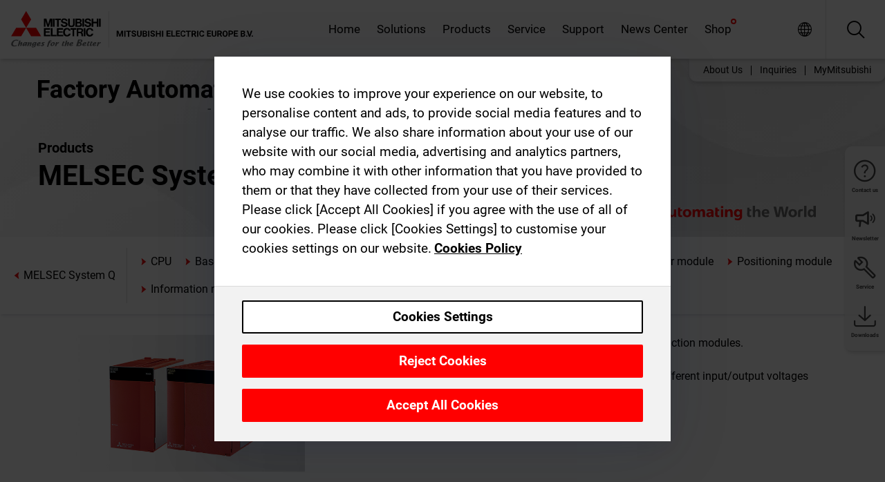

--- FILE ---
content_type: text/html; charset=utf-8
request_url: https://ie.mitsubishielectric.com/fa/products/cnt/plc/plcq/power_supply
body_size: 9666
content:
<!DOCTYPE html><html lang="en-IE"><head><meta charSet="utf-8"/><meta name="viewport" content="width=device-width, initial-scale=1, maximum-scale=1, shrink-to-fit=no"/><meta name="description" content="These modules supply electrical power for use by the CPU, input/output modules etc."/><link rel="apple-touch-icon" sizes="180x180" href="/fa/_next/static/files/src/images/favicon/apple-touch-icon.a576e94e16661c7486e77fc16ca74afa.png"/><link rel="icon" type="image/png" sizes="32x32" href="/fa/_next/static/files/src/images/favicon/favicon-32x32.78b701aef25d51d878e4878571162938.png"/><link rel="icon" type="image/png" sizes="16x16" href="/fa/_next/static/files/src/images/favicon/favicon-16x16.2e8beea163ac4c258396a70fd1d4b03e.png"/><link rel="shortcut icon" href="/fa/_next/static/files/src/images/favicon/favicon.2fc59d6a311c8314039bf50a4b6cef3a.ico"/><link rel="manifest" href="/fa/_next/static/files/src/images/favicon/site.54961a6d8d02f30f416e4abae904e1ef.webmanifest" crossorigin="use-credentials"/><link rel="mask-icon" href="/fa/_next/static/files/src/images/favicon/safari-pinned-tab.23ac0e0c500b73aec26f41cff45a2b2f.svg" color="#e40520"/><meta name="msapplication-TileColor" content="#ffffff"/><meta name="msapplication-config" content="/fa/_next/static/files/src/images/favicon/browserconfig.3ac082469a9d37ced95b0b9cb788ad07.xml"/><meta name="theme-color" content="#ffffff"/><title>Power supply</title><link rel="canonical" href="https://ie.mitsubishielectric.com/fa/products/cnt/plc/plcq/power_supply"/><link rel="alternate" hrefLang="no" href="https://no.mitsubishielectric.com/fa/products/cnt/plc/plcq/power_supply"/><link rel="alternate" hrefLang="en-NO" href="https://no.mitsubishielectric.com/fa/no_en/products/cnt/plc/plcq/power_supply"/><link rel="alternate" hrefLang="uk" href="https://ua.mitsubishielectric.com/fa/products/cnt/plc/plcq/power_supply"/><link rel="alternate" hrefLang="en-UA" href="https://ua.mitsubishielectric.com/fa/ua_en/products/cnt/plc/plcq/power_supply"/><link rel="alternate" hrefLang="sv" href="https://se.mitsubishielectric.com/fa/products/cnt/plc/plcq/power_supply"/><link rel="alternate" hrefLang="en-SE" href="https://se.mitsubishielectric.com/fa/se_en/products/cnt/plc/plcq/power_supply"/><link rel="alternate" hrefLang="en-IE" href="https://ie.mitsubishielectric.com/fa/products/cnt/plc/plcq/power_supply"/><link rel="alternate" hrefLang="en-GB" href="https://gb.mitsubishielectric.com/fa/products/cnt/plc/plcq/power_supply"/><link rel="alternate" hrefLang="tr" href="https://tr.mitsubishielectric.com/fa/products/cnt/plc/plcq/power_supply"/><link rel="alternate" hrefLang="en-TR" href="https://tr.mitsubishielectric.com/fa/tr_en/products/cnt/plc/plcq/power_supply"/><link rel="alternate" hrefLang="bg" href="https://bg.mitsubishielectric.com/fa/products/cnt/plc/plcq/power_supply"/><link rel="alternate" hrefLang="ro" href="https://ro.mitsubishielectric.com/fa/products/cnt/plc/plcq/power_supply"/><link rel="alternate" hrefLang="sl" href="https://si.mitsubishielectric.com/fa/products/cnt/plc/plcq/power_supply"/><link rel="alternate" hrefLang="sk" href="https://sk.mitsubishielectric.com/fa/products/cnt/plc/plcq/power_supply"/><link rel="alternate" hrefLang="en-SK" href="https://sk.mitsubishielectric.com/fa/sk_en/products/cnt/plc/plcq/power_supply"/><link rel="alternate" hrefLang="cs" href="https://cz.mitsubishielectric.com/fa/products/cnt/plc/plcq/power_supply"/><link rel="alternate" hrefLang="en-CZ" href="https://cz.mitsubishielectric.com/fa/cz_en/products/cnt/plc/plcq/power_supply"/><link rel="alternate" hrefLang="hu" href="https://hu.mitsubishielectric.com/fa/products/cnt/plc/plcq/power_supply"/><link rel="alternate" hrefLang="en-HU" href="https://hu.mitsubishielectric.com/fa/hu_en/products/cnt/plc/plcq/power_supply"/><link rel="alternate" hrefLang="pl" href="https://pl.mitsubishielectric.com/fa/products/cnt/plc/plcq/power_supply"/><link rel="alternate" hrefLang="en-PL" href="https://pl.mitsubishielectric.com/fa/pl_en/products/cnt/plc/plcq/power_supply"/><link rel="alternate" hrefLang="es" href="https://es.mitsubishielectric.com/fa/products/cnt/plc/plcq/power_supply"/><link rel="alternate" hrefLang="fr" href="https://fr.mitsubishielectric.com/fa/products/cnt/plc/plcq/power_supply"/><link rel="alternate" hrefLang="en-FR" href="https://fr.mitsubishielectric.com/fa/fr_en/products/cnt/plc/plcq/power_supply"/><link rel="alternate" hrefLang="it" href="https://it.mitsubishielectric.com/fa/products/cnt/plc/plcq/power_supply"/><link rel="alternate" hrefLang="en-IT" href="https://it.mitsubishielectric.com/fa/it_en/products/cnt/plc/plcq/power_supply"/><link rel="alternate" hrefLang="nl-BE" href="https://be.mitsubishielectric.com/fa/products/cnt/plc/plcq/power_supply"/><link rel="alternate" hrefLang="nl" href="https://nl.mitsubishielectric.com/fa/products/cnt/plc/plcq/power_supply"/><link rel="alternate" hrefLang="de" href="https://de.mitsubishielectric.com/fa/products/cnt/plc/plcq/power_supply"/><link rel="alternate" hrefLang="en-DE" href="https://de.mitsubishielectric.com/fa/de_en/products/cnt/plc/plcq/power_supply"/><link rel="alternate" hrefLang="en" href="https://emea.mitsubishielectric.com/fa/products/cnt/plc/plcq/power_supply"/><link rel="alternate" hrefLang="x-default" href="https://emea.mitsubishielectric.com/fa/products/cnt/plc/plcq/power_supply"/><meta name="next-head-count" content="46"/><link data-next-font="" rel="preconnect" href="/" crossorigin="anonymous"/><link rel="preload" href="/fa/_next/static/css/6943b53e47f56299.css" as="style"/><link rel="stylesheet" href="/fa/_next/static/css/6943b53e47f56299.css" data-n-g=""/><link rel="preload" href="/fa/_next/static/css/7809bb7da834c5e4.css" as="style"/><link rel="stylesheet" href="/fa/_next/static/css/7809bb7da834c5e4.css"/><link rel="preload" href="/fa/_next/static/css/5caab035cf548dcb.css" as="style"/><link rel="stylesheet" href="/fa/_next/static/css/5caab035cf548dcb.css"/><link rel="preload" href="/fa/_next/static/css/36169cc6e70816b8.css" as="style"/><link rel="stylesheet" href="/fa/_next/static/css/36169cc6e70816b8.css"/><link rel="preload" href="/fa/_next/static/css/b03faed2e3a1e386.css" as="style"/><link rel="stylesheet" href="/fa/_next/static/css/b03faed2e3a1e386.css"/><link rel="preload" href="/fa/_next/static/css/4e91afc5fcde397d.css" as="style"/><link rel="stylesheet" href="/fa/_next/static/css/4e91afc5fcde397d.css"/><link rel="preload" href="/fa/_next/static/css/52ff5c062de323c4.css" as="style"/><link rel="stylesheet" href="/fa/_next/static/css/52ff5c062de323c4.css"/><link rel="preload" href="/fa/_next/static/css/51b63c09a4fcbb25.css" as="style"/><link rel="stylesheet" href="/fa/_next/static/css/51b63c09a4fcbb25.css"/><link rel="preload" href="/fa/_next/static/css/2fe377d54ccd8bcc.css" as="style"/><link rel="stylesheet" href="/fa/_next/static/css/2fe377d54ccd8bcc.css"/><link rel="preload" href="/fa/_next/static/css/8b45db3e4b79d76d.css" as="style"/><link rel="stylesheet" href="/fa/_next/static/css/8b45db3e4b79d76d.css"/><link rel="preload" href="/fa/_next/static/css/319b433f6d83b539.css" as="style"/><link rel="stylesheet" href="/fa/_next/static/css/319b433f6d83b539.css"/><link rel="preload" href="/fa/_next/static/css/8d246778fae1cbd3.css" as="style"/><link rel="stylesheet" href="/fa/_next/static/css/8d246778fae1cbd3.css"/><link rel="preload" href="/fa/_next/static/css/6e3d3207063d673d.css" as="style"/><link rel="stylesheet" href="/fa/_next/static/css/6e3d3207063d673d.css"/><noscript data-n-css=""></noscript><script defer="" nomodule="" src="/fa/_next/static/chunks/polyfills-42372ed130431b0a.js"></script><script defer="" src="/fa/_next/static/chunks/9039.ca826586d239fee1.js"></script><script defer="" src="/fa/_next/static/chunks/5399.58e2aac638b4d14e.js"></script><script defer="" src="/fa/_next/static/chunks/i18n-en.efd5ac3e94df725f.js"></script><script defer="" src="/fa/_next/static/chunks/9762.b57a9bf4ad2d671b.js"></script><script defer="" src="/fa/_next/static/chunks/4761-0063ed188b43a65f.js"></script><script defer="" src="/fa/_next/static/chunks/851.e8e443f58082611c.js"></script><script defer="" src="/fa/_next/static/chunks/2848.5bee2b4013ed37d3.js"></script><script defer="" src="/fa/_next/static/chunks/4474.033f76711d47eea8.js"></script><script defer="" src="/fa/_next/static/chunks/8834-17b125b1bbfb86f3.js"></script><script defer="" src="/fa/_next/static/chunks/5285.e251bc5d5816cb4a.js"></script><script defer="" src="/fa/_next/static/chunks/6711.e8ea6bf3d1b2be6d.js"></script><script defer="" src="/fa/_next/static/chunks/6233.1ded2324f0aad072.js"></script><script defer="" src="/fa/_next/static/chunks/7318.af33bc677d457f62.js"></script><script src="/fa/_next/static/chunks/webpack-9055214fda108709.js" defer=""></script><script src="/fa/_next/static/chunks/framework-978a6051e6d0c57a.js" defer=""></script><script src="/fa/_next/static/chunks/main-01a8f294476b3c7a.js" defer=""></script><script src="/fa/_next/static/chunks/pages/_app-a2b5c0f5021879c5.js" defer=""></script><script src="/fa/_next/static/chunks/pages/products/%5B...path%5D-47d169f5b57e8fca.js" defer=""></script><script src="/fa/_next/static/Kti1beL54EXwMtSYaGG6b/_buildManifest.js" defer=""></script><script src="/fa/_next/static/Kti1beL54EXwMtSYaGG6b/_ssgManifest.js" defer=""></script></head><body><div class="app-wrapper"><div id="__next"><style>
    #nprogress {
      pointer-events: none;
    }
    #nprogress .bar {
      background: #29D;
      position: fixed;
      z-index: 9999;
      top: 0;
      left: 0;
      width: 100%;
      height: 3px;
    }
    #nprogress .peg {
      display: block;
      position: absolute;
      right: 0px;
      width: 100px;
      height: 100%;
      box-shadow: 0 0 10px #29D, 0 0 5px #29D;
      opacity: 1;
      -webkit-transform: rotate(3deg) translate(0px, -4px);
      -ms-transform: rotate(3deg) translate(0px, -4px);
      transform: rotate(3deg) translate(0px, -4px);
    }
    #nprogress .spinner {
      display: block;
      position: fixed;
      z-index: 1031;
      top: 15px;
      right: 15px;
    }
    #nprogress .spinner-icon {
      width: 18px;
      height: 18px;
      box-sizing: border-box;
      border: solid 2px transparent;
      border-top-color: #29D;
      border-left-color: #29D;
      border-radius: 50%;
      -webkit-animation: nprogresss-spinner 400ms linear infinite;
      animation: nprogress-spinner 400ms linear infinite;
    }
    .nprogress-custom-parent {
      overflow: hidden;
      position: relative;
    }
    .nprogress-custom-parent #nprogress .spinner,
    .nprogress-custom-parent #nprogress .bar {
      position: absolute;
    }
    @-webkit-keyframes nprogress-spinner {
      0% {
        -webkit-transform: rotate(0deg);
      }
      100% {
        -webkit-transform: rotate(360deg);
      }
    }
    @keyframes nprogress-spinner {
      0% {
        transform: rotate(0deg);
      }
      100% {
        transform: rotate(360deg);
      }
    }
  </style><div class="Header_root__pzmj4"><div class="headroom-wrapper"><div class="headroom headroom--unfixed"><div class="Header_headerWrapper__DekL_"><div class="Header_header__WnKkU"><div class="Grid_containerFluidLg__zRTdk"><div class="Header_top__0s1Xl"><a rel="follow" class="Logo_root__QbgAT" href="https://ie.mitsubishielectric.com/fa"><img class="Logo_logo__qW1eN" src="/fa/_next/static/files/src/images/theme/mefa/logo/logo-europe.156c24cd4cf95dc2ee1aa4f85f38cab0.svg" alt="MITSUBISHI ELECTRIC Changes for the Better"/></a><div class="Header_navWrapper__ySc6C Header_desktop__JZ5s_"><div class="MainNavigation_root__KGiMA Header_mainNavigation__YuL_M"></div></div><div class="Header_topAside__8CrKi"><a class="IconLink_root___zYZ3 Header_link__x2oft Header_desktop__JZ5s_" rel="follow noopener noreferrer " href="https://www.mitsubishielectric.com/fa/worldwide/index.html" target="popup"><span class="IconLink_icon__epuhu Header_link--icon__FXSJK icon-global"></span><span class="IconLink_iconRight__ElcD5 Header_link--iconRight__cHMZM icon-blank"></span></a><span class="Header_linkWrapper__dub_r Header_desktop__JZ5s_"><a class="IconLink_root___zYZ3 Header_linkSearch__5e0ZV" rel="follow noopener noreferrer "><span class="IconLink_icon__epuhu Header_linkSearch--icon__bmubY icon-search"></span></a><div class="Search_root__5pOaT Search_isCustom__R1uVW"><div class="Search_fieldWrapper__4XmwP"><div class="Search_fieldWrapperContent__YWu_g"><a class="Search_showAdvancedSearchLink__nTAoW BasicLink_isStyless__0CAHH" rel="follow noopener noreferrer " href="https://ie.mitsubishielectric.com/fa/advanced-search?q="><span class="Search_fieldIcon__rRCsr icon-search"></span></a></div></div><div class=""><div></div></div></div></span><div class="Header_triggersWrap__7hFWw Header_phone__zj2yS"><a class="IconLink_root___zYZ3 Header_link__x2oft" rel="follow noopener noreferrer "><span class="IconLink_icon__epuhu Header_link--icon__FXSJK icon-menu"></span></a></div></div></div></div><div class="Header_floatingMenus__IL4PM Header_desktop__JZ5s_"><div class="HeaderLinks_root__4EjxV Header_floatingMenu__BrMSb"><a class="HeaderLinks_link__0Biow HeaderLinks_phone__CSCD6" rel="follow noopener noreferrer " href="https://www.mitsubishielectric.com/fa/worldwide/index.html" target="_blank"><button class="Button_root__PfW0G HeaderLinks_btn__8LBuH Button_link__99QS3"><span class="Button_label___b9zT"><span>Locations Worldwide</span></span></button><span class="HeaderLinks_icon__xl0Rj icon-external HeaderLinks_externalIcon__AznLw"></span></a><a class="Subheader_link__G6ZZ_" rel="follow noopener noreferrer "><button disabled="" class="Button_root__PfW0G Subheader_btn__WJO6c Button_link__99QS3 Button_is-disabled__ML_N2 Subheader_btn--is-disabled__IY7JT"><span class="Button_label___b9zT"><span>MyMitsubishi</span></span></button></a></div></div></div><div class="Header_menuCollapsible__O_D04"><div class="MainNavigation_root__KGiMA MainNavigation_isBlock__3KsSU"></div></div></div></div></div></div><div><div class="PageMainTeaser_root__t9v9D Content_teaser___1bS2 PageMainTeaser_third__ftP0k PageMainTeaser_hasAutomatingTheWorld__T2uDz"><span class="LazyImage_imageWrapper__KC5Sz PageMainTeaser_imageWrapper__yVzAP LazyImage_imageAbsolute__bdoNy"><span class="LazyImage_imageElement__JKU7j"></span><noscript><img class="LazyImage_imageElement__JKU7j" src="https://eu-images.contentstack.com/v3/assets/blt5412ff9af9aef77f/blt84cfd69a077f21b4/655dbd5e323a8f040a9ee4f2/wave-background-3rd-tier.jpg?auto=webp&amp;quality=100&amp;format=jpg&amp;disable=upscale" alt="Wave background 3rd tier"/></noscript></span><div class="PageMainTeaser_content__MC_iv"><div class="PageMainTeaser_faLogo__Y9ZXR"><img src="/fa/_next/static/files/src/images/theme/mefa/logo/fa_logo_ireland.b2447ae4cb040a1a17942ed145e6070d.svg" alt="Factory Automation" class="PageMainTeaser_faLogo__Y9ZXR"/></div><div class="PageMainTeaser_titleArea__BdS5X"><div class="PageMainTeaser_mainTitle__BCNL6">Programmable Controllers MELSEC</div><h1 class="PageMainTeaser_subTitle__i8bRR">MELSEC System Q</h1></div><img src="/fa/_next/static/files/src/images/theme/mefa/logo/atw.274bd77a24f3b3a3d550ebfc3a736bba.svg" alt="Automating the World" class="PageMainTeaser_atwLogo__Ly1sP"/></div></div><div class="Content_pageNav__GD4_w"><div class="SidebarNavigation_root__4_J9f"><div class="SidebarNavigation_container__0G3P9 Grid_containerFluidLg__zRTdk"><div class="SidebarNavigation_content__jUW4Q"><div class="SidebarNavigation_header__NWpvP"><span style="display:contents"><a class="IconLink_root___zYZ3 SidebarNavigation_navLink__IydTR" rel="follow noopener noreferrer " href="https://ie.mitsubishielectric.com/fa/products"><span class="IconLink_icon__epuhu icon-navigation_condensed_left"></span><span>Programmable Controllers MELSEC</span></a></span></div><ul class="SidebarNavigation_nav__KaPOO"><li class="SidebarNavigation_navItem__U6wv6"><span style="display:contents"><a class="IconLink_root___zYZ3 SidebarNavigation_navLink__IydTR" rel="follow noopener noreferrer " href="https://ie.mitsubishielectric.com/fa/products/cnt/plc/plcq/cpu"><span class="IconLink_icon__epuhu icon-navigation_condensed_right"></span><span class="IconLink_label__ZVIm8">CPU</span></a></span></li><li class="SidebarNavigation_navItem__U6wv6"><span style="display:contents"><a class="IconLink_root___zYZ3 SidebarNavigation_navLink__IydTR" rel="follow noopener noreferrer " href="https://ie.mitsubishielectric.com/fa/products/cnt/plc/plcq/base_unit"><span class="IconLink_icon__epuhu icon-navigation_condensed_right"></span><span class="IconLink_label__ZVIm8">Base unit</span></a></span></li><li class="SidebarNavigation_navItem__U6wv6"><span style="display:contents"><a class="IconLink_root___zYZ3 SidebarNavigation_navLink__IydTR IconLink_link--isActive__8_Ek1 SidebarNavigation_navLink--link--isActive__2g4tM" rel="follow noopener noreferrer " href="https://ie.mitsubishielectric.com/fa/products/cnt/plc/plcq/power_supply"><span class="IconLink_icon__epuhu icon-navigation_condensed_right"></span><span class="IconLink_label__ZVIm8">Power supply</span></a></span></li><li class="SidebarNavigation_navItem__U6wv6"><span style="display:contents"><a class="IconLink_root___zYZ3 SidebarNavigation_navLink__IydTR" rel="follow noopener noreferrer " href="https://ie.mitsubishielectric.com/fa/products/cnt/plc/plcq/io"><span class="IconLink_icon__epuhu icon-navigation_condensed_right"></span><span class="IconLink_label__ZVIm8">I/O module</span></a></span></li><li class="SidebarNavigation_navItem__U6wv6"><span style="display:contents"><a class="IconLink_root___zYZ3 SidebarNavigation_navLink__IydTR" rel="follow noopener noreferrer " href="https://ie.mitsubishielectric.com/fa/products/cnt/plc/plcq/analog_io"><span class="IconLink_icon__epuhu icon-navigation_condensed_right"></span><span class="IconLink_label__ZVIm8">Analog I/O module</span></a></span></li><li class="SidebarNavigation_navItem__U6wv6"><span style="display:contents"><a class="IconLink_root___zYZ3 SidebarNavigation_navLink__IydTR" rel="follow noopener noreferrer " href="https://ie.mitsubishielectric.com/fa/products/cnt/plc/plcq/pulse_counter"><span class="IconLink_icon__epuhu icon-navigation_condensed_right"></span><span class="IconLink_label__ZVIm8">Pulse I/O module, counter module</span></a></span></li><li class="SidebarNavigation_navItem__U6wv6"><span style="display:contents"><a class="IconLink_root___zYZ3 SidebarNavigation_navLink__IydTR" rel="follow noopener noreferrer " href="https://ie.mitsubishielectric.com/fa/products/cnt/plc/plcq/positioning"><span class="IconLink_icon__epuhu icon-navigation_condensed_right"></span><span class="IconLink_label__ZVIm8">Positioning module</span></a></span></li><li class="SidebarNavigation_navItem__U6wv6"><span style="display:contents"><a class="IconLink_root___zYZ3 SidebarNavigation_navLink__IydTR" rel="follow noopener noreferrer " href="https://ie.mitsubishielectric.com/fa/products/cnt/plc/plcq/information"><span class="IconLink_icon__epuhu icon-navigation_condensed_right"></span><span class="IconLink_label__ZVIm8">Information module</span></a></span></li><li class="SidebarNavigation_navItem__U6wv6"><span style="display:contents"><a class="IconLink_root___zYZ3 SidebarNavigation_navLink__IydTR" rel="follow noopener noreferrer " href="https://ie.mitsubishielectric.com/fa/products/cnt/plc/plcq/control_network"><span class="IconLink_icon__epuhu icon-navigation_condensed_right"></span><span class="IconLink_label__ZVIm8">Control network module</span></a></span></li><li class="SidebarNavigation_navItem__U6wv6"><span style="display:contents"><a class="IconLink_root___zYZ3 SidebarNavigation_navLink__IydTR" rel="follow noopener noreferrer " href="https://ie.mitsubishielectric.com/fa/products/cnt/plc/plcq/energy_measur"><span class="IconLink_icon__epuhu icon-navigation_condensed_right"></span><span class="IconLink_label__ZVIm8">Energy measurement module</span></a></span></li></ul></div></div></div></div><div class="Content_container__7GVkA Grid_containerFluidLg__zRTdk"><div class="ImageTextTeaser_root__LAGOB ProductCategoryHeader_itemHorizontal__ZbzKQ ImageTextTeaser_imgLess__1cUSM"><div class="ImageTextTeaser_content__HmPy0"><div class="ImageTextTeaser_text__kamG1 ImageTextTeaser_initialFormat__QmWIx">A module for supplying power to the CPU, input/output and special function modules. 

A wide variety of power supply modules are available to cater to the different input/output voltages requirements needed for different applications.</div></div></div><div class="ProductCategoryHeader_contentMargin__5K_m_"></div><div class="Content_cols__TZMBM"><div class="Content_nav__a5JlZ"></div><div class="Content_main__yCJUN"><div class="LoadingAnimation_root__4YuiU"><div class="LoadingAnimation_content__QRPsp"><img src="/fa/_next/static/files/src/images/animation/loading-robot-hand.6ea907a67299ad5829899eb0c24c34b6.gif" class="LoadingAnimation_gif__ImD_w LoadingAnimation_gif-medium__LNo2h" alt=""/><span class="LoadingAnimation_label__vIQCR LoadingAnimation_label-medium__3IXMC">Loading...</span></div></div></div></div><div class="Content_aside__SGr8u"><div class="FloatingSidebar_root__VE_X0"><div class="FloatingSidebarNavigation_root__hnt95"><div class="FloatingSidebarNavigation_menu__3Ojsk"><ul class="FloatingSidebarNavigation_nav__Tc9ac"><li class="FloatingSidebarNavigation_navItem__bRe87"><div class="ExpandableIcon_root__ll73W"><a class="IconLink_root___zYZ3 ExpandableIcon_navLink__vBqkS FloatingSidebarNavigation_expandableLink--navLink__vs6yP" rel="follow noopener noreferrer "><span class="IconLink_icon__epuhu FloatingSidebarNavigation_expandableLink--navLink--icon__7prRj icon-tool"></span><span class="IconLink_label__ZVIm8 FloatingSidebarNavigation_expandableLink--navLink--label__HW2R1">Service</span></a><ul class="ExpandableIcon_expandedContent__ZzN_M"><li class="ExpandableIcon_expandedContentItem__SbhLo"><a class="IconLink_root___zYZ3 ExpandableIcon_navLink__vBqkS FloatingSidebarNavigation_expandableLink--navLink__vs6yP" rel="follow noopener noreferrer " href="/fa/selection-tools/v2/common/index.html" target="_blank"><span class="IconLink_icon__epuhu FloatingSidebarNavigation_expandableLink--navLink--icon__7prRj icon-tree"></span><span class="IconLink_label__ZVIm8 FloatingSidebarNavigation_expandableLink--navLink--label__HW2R1">Selection tool</span></a></li><li class="ExpandableIcon_expandedContentItem__SbhLo"><a class="IconLink_root___zYZ3 ExpandableIcon_navLink__vBqkS FloatingSidebarNavigation_expandableLink--navLink__vs6yP" rel="follow noopener noreferrer " href="https://ie.mitsubishielectric.com/fa/support/training"><span class="IconLink_icon__epuhu FloatingSidebarNavigation_expandableLink--navLink--icon__7prRj icon-training"></span><span class="IconLink_label__ZVIm8 FloatingSidebarNavigation_expandableLink--navLink--label__HW2R1">Training</span></a></li><li class="ExpandableIcon_expandedContentItem__SbhLo"><a class="IconLink_root___zYZ3 ExpandableIcon_navLink__vBqkS FloatingSidebarNavigation_expandableLink--navLink__vs6yP" rel="follow noopener noreferrer " href="https://ie.mitsubishielectric.com/fa/shop"><span class="IconLink_icon__epuhu FloatingSidebarNavigation_expandableLink--navLink--icon__7prRj icon-shopping-cart-variant-filled"></span><span class="IconLink_label__ZVIm8 FloatingSidebarNavigation_expandableLink--navLink--label__HW2R1">Shop</span></a></li></ul></div></li><li class="FloatingSidebarNavigation_navItem__bRe87"><div class="ExpandableIcon_root__ll73W"><a class="IconLink_root___zYZ3 ExpandableIcon_navLink__vBqkS FloatingSidebarNavigation_expandableLink--navLink__vs6yP" rel="follow noopener noreferrer "><span class="IconLink_icon__epuhu FloatingSidebarNavigation_expandableLink--navLink--icon__7prRj icon-download"></span><span class="IconLink_label__ZVIm8 FloatingSidebarNavigation_expandableLink--navLink--label__HW2R1">Downloads</span></a><ul class="ExpandableIcon_expandedContent__ZzN_M"><li class="ExpandableIcon_expandedContentItem__SbhLo"><a class="IconLink_root___zYZ3 ExpandableIcon_navLink__vBqkS FloatingSidebarNavigation_expandableLink--navLink__vs6yP" rel="follow noopener noreferrer " href="https://ie.mitsubishielectric.com/fa/advanced-search?cross-categories=bltff2fc32bbf9ad1c6&amp;ct=document&amp;doc-cats=bltdae25c2bd5f2ff94&amp;sb=date"><span class="IconLink_icon__epuhu FloatingSidebarNavigation_expandableLink--navLink--icon__7prRj icon-manual"></span><span class="IconLink_label__ZVIm8 FloatingSidebarNavigation_expandableLink--navLink--label__HW2R1">Manuals</span></a></li><li class="ExpandableIcon_expandedContentItem__SbhLo"><a class="IconLink_root___zYZ3 ExpandableIcon_navLink__vBqkS FloatingSidebarNavigation_expandableLink--navLink__vs6yP" rel="follow noopener noreferrer " href="https://ie.mitsubishielectric.com/fa/advanced-search?cross-categories=bltff2fc32bbf9ad1c6&amp;ct=document&amp;doc-cats=blt26ecc97a31a841c1&amp;sb=date"><span class="IconLink_icon__epuhu FloatingSidebarNavigation_expandableLink--navLink--icon__7prRj icon-cad"></span><span class="IconLink_label__ZVIm8 FloatingSidebarNavigation_expandableLink--navLink--label__HW2R1">CAD</span></a></li></ul></div></li></ul></div></div></div></div><div class="BackToTopButton_root__XrELz BackToTopButton_hidden__AbOqJ"><button type="button" class="Button_root__PfW0G BackToTopButton_button__G_GWl Button_black__u0oxO"><span class="Button_icon__x31Nw BackToTopButton_button--icon__LghVg icon-chevron-up" aria-hidden="true"></span></button></div></div></div><div class="Footer_root__9thnv"><div class="Footer_breadcrumbs__Cp3SD"><div class="Footer_container__Lyq6N Grid_containerFluidLg__zRTdk"><div class="Breadcrumbs_root__8Q1M5"><ul class="Breadcrumbs_list__G9w2Y"><li class="Breadcrumbs_listItem__gjm_y"><span style="display:contents"><a class="Breadcrumbs_link__Ty0Lq" rel="follow noopener noreferrer " href="https://ie.mitsubishielectric.com/fa/products/cnt">Controllers</a></span></li><li class="Breadcrumbs_listItem__gjm_y"><span style="display:contents"><a class="Breadcrumbs_link__Ty0Lq" rel="follow noopener noreferrer " href="https://ie.mitsubishielectric.com/fa/products/cnt/plc">Programmable Controllers MELSEC</a></span></li><li class="Breadcrumbs_listItem__gjm_y"><span style="display:contents"><a class="Breadcrumbs_link__Ty0Lq" rel="follow noopener noreferrer " href="https://ie.mitsubishielectric.com/fa/products/cnt/plc/plcq">MELSEC System Q</a></span></li><li class="Breadcrumbs_listItem__gjm_y"><span class="Breadcrumbs_active__ZhcEo">Power supply</span></li></ul></div></div></div><div class="Footer_footer__WZb4K"><div class="Footer_containerMain__gMjns Grid_containerFluidLg__zRTdk"><div class="Footer_content__Xp_oM"><ul class="Footer_nav__WNpOs"></ul><div class="Footer_copyright__WazQd"><span></span></div></div></div></div></div></div></div><script id="__NEXT_DATA__" type="application/json">{"props":{"pageProps":{"baseUrl":"/products","categoryUrl":"/cnt/plc/plcq/power_supply","params":{},"url":"/cnt/plc/plcq/power_supply","categoryDataResult":{"productCategoryByUrl":{"__typename":"ProductCategory","id":"bltff2fc32bbf9ad1c6","title":"Power supply","additionalTitle":"","descriptionHeader":null,"description":"A module for supplying power to the CPU, input/output and special function modules. \n\nA wide variety of power supply modules are available to cater to the different input/output voltages requirements needed for different applications.","url":"/cnt/plc/plcq/power_supply","isFinal":false,"isGeneral":false,"isTeaserOnly":false,"isInheritedTeaserOnly":false,"showSideNavigation":true,"showThirdLevelSubCategories":true,"showTeaserDescription":null,"collapsibleType":"","maxNumberOfLines":1,"showAnchorLinks":false,"contentCollapsed":false,"overrideCollapsibleTitle":null,"content":null,"image":{"__typename":"Image","url":"https://eu-images.contentstack.com/v3/assets/blt5412ff9af9aef77f/blt0927d71033bccb6e/65855b5e1d3180040a1a5057/q_power_supply.jpg?auto=webp\u0026quality=100\u0026format=jpg\u0026disable=upscale","title":"Product Image | Controllers | Programmable Controllers MELSEC | MELSEC-Q Series | Power supply"},"subNavigation":[],"generalCategoryNavigation":[],"parentPath":[{"__typename":"ProductCategoryNavigationData","id":"bltcf86a86214811ad4","title":"Controllers","url":"/cnt","productCategoryGroups":[{"__typename":"ProductCategoryGroupNavigationData","id":"blt29f1ce0926dfc433","image":null,"elements":[{"__typename":"ProductCategory","id":"blt7dad488e11267ae4","title":"Programmable Automation Controllers MELSEC","type":"product_category","url":"/cnt/mxc","isInheritedTeaserOnly":false,"isTeaserOnly":false,"isGeneral":false},{"__typename":"ProductCategory","id":"blt8a003fa7b726dd0b","title":"Programmable Controllers MELSEC","type":"product_category","url":"/cnt/plc","isInheritedTeaserOnly":false,"isTeaserOnly":false,"isGeneral":false},{"__typename":"ProductCategory","id":"blta58c739403527cfe","title":"Motion Controllers","type":"product_category","url":"/cnt/ssc","isInheritedTeaserOnly":false,"isTeaserOnly":false,"isGeneral":false}],"description":null,"showElementImage":true,"showElementDescription":true,"showMainLinkOnly":false,"elementAreTeasersOnly":false}],"subNavigation":[],"generalCategoryNavigation":[]},{"__typename":"ProductCategoryNavigationData","id":"blt8a003fa7b726dd0b","title":"Programmable Controllers MELSEC","url":"/cnt/plc","productCategoryGroups":[{"__typename":"ProductCategoryGroupNavigationData","id":"blt620fc7a2b266599e","image":null,"elements":[{"__typename":"ProductCategory","id":"blt4f6878937f9a2b1c","title":"MELSEC iQ-R Series","type":"product_category","url":"/cnt/plc/plcr","isInheritedTeaserOnly":false,"isTeaserOnly":false,"isGeneral":false},{"__typename":"ProductCategory","id":"bltef8d9df031dc6d89","title":"MELSEC iQ-F Series","type":"product_category","url":"/cnt/plc/plcf","isInheritedTeaserOnly":false,"isTeaserOnly":false,"isGeneral":false},{"__typename":"ProductCategory","id":"bltd3324f3b8f319aa1","title":"MELSEC System Q","type":"product_category","url":"/cnt/plc/plcq","isInheritedTeaserOnly":false,"isTeaserOnly":false,"isGeneral":false},{"__typename":"ProductCategory","id":"bltb7fe5fb8cb5759c3","title":"MELSEC-L Series","type":"product_category","url":"/cnt/plc/plcl","isInheritedTeaserOnly":false,"isTeaserOnly":false,"isGeneral":false},{"__typename":"ProductCategory","id":"blteb2bb06059606143","title":"MELSEC-F Series","type":"product_category","url":"/cnt/plc/plc_fx","isInheritedTeaserOnly":false,"isTeaserOnly":false,"isGeneral":false},{"__typename":"ProductCategory","id":"blt7741dd4d1cff6f04","title":"Network related products","type":"product_category","url":"/cnt/plc/plcccl","isInheritedTeaserOnly":false,"isTeaserOnly":false,"isGeneral":false},{"__typename":"ProductCategory","id":"blt972cba90150c2a04","title":"Options","type":"product_category","url":"/cnt/plc/options","isInheritedTeaserOnly":false,"isTeaserOnly":false,"isGeneral":false},{"__typename":"ProductCategory","id":"blt9fb817cbc10ff0f3","title":"PLC engineering software","type":"product_category","url":"/cnt/plc/plceng","isInheritedTeaserOnly":false,"isTeaserOnly":false,"isGeneral":false}],"description":null,"showElementImage":true,"showElementDescription":true,"showMainLinkOnly":true,"elementAreTeasersOnly":false},{"__typename":"ProductCategoryGroupNavigationData","id":"bltd84807be338aaa6f","image":null,"elements":[{"__typename":"ProductCategory","id":"bltf9c3b259c7c58b19","title":"iQ Works","type":"product_category","url":"/cnt/plc/plceng/iq_works","isInheritedTeaserOnly":false,"isTeaserOnly":false,"isGeneral":false},{"__typename":"ProductCategory","id":"blt84aab750b0800fc0","title":"GX Works","type":"product_category","url":"/cnt/plc/plceng/gx_works2","isInheritedTeaserOnly":false,"isTeaserOnly":false,"isGeneral":false},{"__typename":"ProductCategory","id":"blt3420f3d4677666b1","title":"e-Manual","type":"product_category","url":"/cnt/plc/plceng/e-manual","isInheritedTeaserOnly":false,"isTeaserOnly":false,"isGeneral":false},{"__typename":"ProductCategory","id":"bltc4dcfef00659b4a3","title":"MX Component","type":"product_category","url":"/cnt/plc/plceng/mx_components","isInheritedTeaserOnly":false,"isTeaserOnly":false,"isGeneral":false},{"__typename":"ProductCategory","id":"blt530700f5c812b24d","title":"MX Sheet","type":"product_category","url":"/cnt/plc/plceng/mx-sheet","isInheritedTeaserOnly":false,"isTeaserOnly":false,"isGeneral":false},{"__typename":"ProductCategory","id":"blt1d64af05a1338e4f","title":"Other engineering softwares","type":"product_category","url":"/cnt/plc/plceng/other_eng","isInheritedTeaserOnly":false,"isTeaserOnly":false,"isGeneral":false},{"__typename":"ProductCategory","id":"blt26c8f75393978d6b","title":"Peripheral equipment support tools","type":"product_category","url":"/cnt/plc/plceng/support_tools","isInheritedTeaserOnly":false,"isTeaserOnly":false,"isGeneral":false}],"description":null,"showElementImage":true,"showElementDescription":true,"showMainLinkOnly":true,"elementAreTeasersOnly":true},{"__typename":"ProductCategoryGroupNavigationData","id":"blt5b00c399f9d0235a","image":null,"elements":[{"__typename":"ProductCategory","id":"blt6dce7f14139d492f","title":"All CPUs","type":"product_category","url":"/cnt/plc/allcpu","isInheritedTeaserOnly":false,"isTeaserOnly":false,"isGeneral":true},{"__typename":"ProductCategory","id":"blt2bac9198e34fedb7","title":"All Software","type":"product_category","url":"/cnt/plc/allsoftware","isInheritedTeaserOnly":false,"isTeaserOnly":false,"isGeneral":true},{"__typename":"ProductCategory","id":"blt523726b9143b6c03","title":"All Power Supplies","type":"product_category","url":"/cnt/plc/allpowersupply","isInheritedTeaserOnly":false,"isTeaserOnly":false,"isGeneral":true},{"__typename":"ProductCategory","id":"blt5a0a9e4b35e67c04","title":"All Base Units","type":"product_category","url":"/cnt/plc/allbaseunit","isInheritedTeaserOnly":false,"isTeaserOnly":false,"isGeneral":true},{"__typename":"ProductCategory","id":"blt3aa8d308e86406b6","title":"All Digital I/O Modules","type":"product_category","url":"/cnt/plc/alldigitaliomodule","isInheritedTeaserOnly":false,"isTeaserOnly":false,"isGeneral":true},{"__typename":"ProductCategory","id":"blt2fdd7b50f94c1e50","title":"All Analogue I/O Modules","type":"product_category","url":"/cnt/plc/analogueiomodule","isInheritedTeaserOnly":false,"isTeaserOnly":false,"isGeneral":true},{"__typename":"ProductCategory","id":"blt37d3e15567fccdb3","title":"All Counter/Positioning Modules","type":"product_category","url":"/cnt/plc/allcounterpositioningmodule","isInheritedTeaserOnly":false,"isTeaserOnly":false,"isGeneral":true},{"__typename":"ProductCategory","id":"blt59bb8f2aac686d24","title":"All Network/Communication Modules","type":"product_category","url":"/cnt/plc/allnetworkcommunicationmodule","isInheritedTeaserOnly":false,"isTeaserOnly":false,"isGeneral":true},{"__typename":"ProductCategory","id":"blt061b411268d8c553","title":"All Options","type":"product_category","url":"/cnt/plc/alloption","isInheritedTeaserOnly":false,"isTeaserOnly":false,"isGeneral":true}],"description":null,"showElementImage":false,"showElementDescription":false,"showMainLinkOnly":false,"elementAreTeasersOnly":false},{"__typename":"ProductCategoryGroupNavigationData","id":"bltb2d5bdee146b2554","image":null,"elements":[],"description":null,"showElementImage":false,"showElementDescription":false,"showMainLinkOnly":false,"elementAreTeasersOnly":false}],"subNavigation":[],"generalCategoryNavigation":[]},{"__typename":"ProductCategoryNavigationData","id":"bltd3324f3b8f319aa1","title":"MELSEC System Q","url":"/cnt/plc/plcq","productCategoryGroups":[{"__typename":"ProductCategoryGroupNavigationData","id":"blt9ca822c285c3dcd0","image":null,"elements":[{"__typename":"ProductCategory","id":"blt4cc81b54dc115c33","title":"CPU","type":"product_category","url":"/cnt/plc/plcq/cpu","isInheritedTeaserOnly":false,"isTeaserOnly":false,"isGeneral":false},{"__typename":"ProductCategory","id":"blt2d4534a7f59c2e40","title":"Base unit","type":"product_category","url":"/cnt/plc/plcq/base_unit","isInheritedTeaserOnly":false,"isTeaserOnly":false,"isGeneral":false},{"__typename":"ProductCategory","id":"bltff2fc32bbf9ad1c6","title":"Power supply","type":"product_category","url":"/cnt/plc/plcq/power_supply","isInheritedTeaserOnly":false,"isTeaserOnly":false,"isGeneral":false},{"__typename":"ProductCategory","id":"blt4ca8ec2b4abb5d0a","title":"I/O module","type":"product_category","url":"/cnt/plc/plcq/io","isInheritedTeaserOnly":false,"isTeaserOnly":false,"isGeneral":false},{"__typename":"ProductCategory","id":"blt19e17c7af68e22bf","title":"Analog I/O module","type":"product_category","url":"/cnt/plc/plcq/analog_io","isInheritedTeaserOnly":false,"isTeaserOnly":false,"isGeneral":false},{"__typename":"ProductCategory","id":"blt033850b905db5576","title":"Pulse I/O module, counter module","type":"product_category","url":"/cnt/plc/plcq/pulse_counter","isInheritedTeaserOnly":false,"isTeaserOnly":false,"isGeneral":false},{"__typename":"ProductCategory","id":"blt552cb5e226a6c902","title":"Positioning module","type":"product_category","url":"/cnt/plc/plcq/positioning","isInheritedTeaserOnly":false,"isTeaserOnly":false,"isGeneral":false},{"__typename":"ProductCategory","id":"blt7b35675ddb05bbcf","title":"Information module","type":"product_category","url":"/cnt/plc/plcq/information","isInheritedTeaserOnly":false,"isTeaserOnly":false,"isGeneral":false},{"__typename":"ProductCategory","id":"blt4dc5c39daeb9ece5","title":"Control network module","type":"product_category","url":"/cnt/plc/plcq/control_network","isInheritedTeaserOnly":false,"isTeaserOnly":false,"isGeneral":false},{"__typename":"ProductCategory","id":"blt28926db478dfb023","title":"Energy measurement module","type":"product_category","url":"/cnt/plc/plcq/energy_measur","isInheritedTeaserOnly":false,"isTeaserOnly":false,"isGeneral":false}],"description":null,"showElementImage":true,"showElementDescription":true,"showMainLinkOnly":false,"elementAreTeasersOnly":false}],"subNavigation":[],"generalCategoryNavigation":[]}],"seo":{"__typename":"Seo","title":"Power supply","description":"These modules supply electrical power for use by the CPU, input/output modules etc.","portalName":"Ireland","fallbackTitle":"Power supply"},"menus":[{"__typename":"Menu","id":"blt15f6ecc3f32d9597","title":"Service","items":[{"__typename":"Link","url":"/advanced-search?cross-categories=bltff2fc32bbf9ad1c6\u0026ct=document\u0026doc-cats=bltdae25c2bd5f2ff94\u0026sb=date","icon":"","title":"Manuals","objectId":null,"objectType":null,"targetBlank":false,"downloadType":null},{"__typename":"Link","url":"/advanced-search?cross-categories=bltff2fc32bbf9ad1c6\u0026ct=document\u0026doc-cats=blt26ecc97a31a841c1\u0026sb=date","icon":"","title":"CAD","objectId":null,"objectType":null,"targetBlank":false,"downloadType":null},{"__typename":"Link","url":"/fa/selection-tools/v2/common/index.html","icon":"","title":"Selection tool","objectId":null,"objectType":null,"targetBlank":true,"downloadType":null},{"__typename":"Link","url":"/fa/support/training","icon":"training","title":"Training","objectId":null,"objectType":null,"targetBlank":false,"downloadType":null},{"__typename":"Link","url":"/fa/shop","icon":"shopping-cart-variant-filled","title":"Shop","objectId":null,"objectType":null,"targetBlank":false,"downloadType":null},{"__typename":"Link","url":"/advanced-search?cross-categories=bltff2fc32bbf9ad1c6\u0026ct=document\u0026sb=date","icon":"","title":"Download","objectId":null,"objectType":null,"targetBlank":false,"downloadType":null}]}],"pageMainTeaser":{"__typename":"PageMainTeaser","level":"third","background":{"__typename":"Image","id":"blt5c15b76859a35e60","title":"Wave background 3rd tier","url":"https://eu-images.contentstack.com/v3/assets/blt5412ff9af9aef77f/blt84cfd69a077f21b4/655dbd5e323a8f040a9ee4f2/wave-background-3rd-tier.jpg?auto=webp\u0026quality=100\u0026format=jpg\u0026disable=upscale"},"foreground":null,"factoryAutomationColor":"black","pageTitleColor":"black","sublineText":null,"showAutomatingTheWorldText":true},"fallbackPageMainTeaser":null,"overviewTeaser":{"__typename":"OverviewTeaser","headline":null,"text":null,"link":null,"image":null,"imageLink":{"__typename":"Link","url":null},"representation":"solution"},"catchphraseTeaser":null,"categoryGroups":[{"__typename":"ProductCategoryGroup","id":"bltea31e1107a455748","title":"Product List","description":null,"image":null,"showElementImage":true,"showElementDescription":true,"showMainLinkOnly":false,"elementAreTeasersOnly":false,"elements":[{"__typename":"ProductCategory","id":"blta65955a7d5875989","title":"Power supply","isFinal":true,"isTeaserOnly":false,"isInheritedTeaserOnly":false,"url":"/cnt/plc/plcq/power_supply/power-supply","showThirdLevelSubCategories":true,"descriptionHeader":null,"description":"Four different basic units are available offering different input/output voltages and output current values.","teaserDescription":"Four different basic units are available offering different input/output voltages and output current values.","contentCollapsed":false,"collapsibleType":"","maxNumberOfLines":1,"content":null,"teaserImage":{"__typename":"Image","url":"https://eu-images.contentstack.com/v3/assets/blt5412ff9af9aef77f/blt5ffebbac3503e850/617014e4a8ba7e08b31ba334/3d_01lp4plcq_s010.jpg?auto=webp\u0026quality=100\u0026format=jpg\u0026disable=upscale","title":"Power supply module"},"image":{"__typename":"Image","url":"https://eu-images.contentstack.com/v3/assets/blt5412ff9af9aef77f/blt5ffebbac3503e850/617014e4a8ba7e08b31ba334/3d_01lp4plcq_s010.jpg?auto=webp\u0026quality=100\u0026format=jpg\u0026disable=upscale","title":"Power supply module"},"subNavigation":[],"productCategoryGroups":[]},{"__typename":"ProductCategory","id":"bltac37b4ba81e90036","title":"Power supply with life detection","isFinal":true,"isTeaserOnly":false,"isInheritedTeaserOnly":false,"url":"/cnt/plc/plcq/power_supply/power-supply-with-life-detection","showThirdLevelSubCategories":true,"descriptionHeader":null,"description":"These units have an additional LED to indicate the power supply module’s remaining service life allowing effective preventive maintenance.","teaserDescription":"These units have an additional LED to indicate the power supply module’s remaining service life allowing effective preventive maintenance.","contentCollapsed":false,"collapsibleType":"","maxNumberOfLines":1,"content":null,"teaserImage":{"__typename":"Image","url":"https://eu-images.contentstack.com/v3/assets/blt5412ff9af9aef77f/bltb967f7348d158525/6170149cca617d08ba7540d1/3d_01lp4plcq_s011.jpg?auto=webp\u0026quality=100\u0026format=jpg\u0026disable=upscale","title":"Power supply module with life detection"},"image":{"__typename":"Image","url":"https://eu-images.contentstack.com/v3/assets/blt5412ff9af9aef77f/bltb967f7348d158525/6170149cca617d08ba7540d1/3d_01lp4plcq_s011.jpg?auto=webp\u0026quality=100\u0026format=jpg\u0026disable=upscale","title":"Power supply module with life detection"},"subNavigation":[],"productCategoryGroups":[]},{"__typename":"ProductCategory","id":"bltd0016d2ebc984d6a","title":"Slim type power supply","isFinal":true,"isTeaserOnly":false,"isInheritedTeaserOnly":false,"url":"/cnt/plc/plcq/power_supply/slim-type-power-supply","showThirdLevelSubCategories":true,"descriptionHeader":null,"description":"Slim type power supply module","teaserDescription":"Slim type power supply module","contentCollapsed":false,"collapsibleType":"","maxNumberOfLines":1,"content":null,"teaserImage":{"__typename":"Image","url":"https://eu-images.contentstack.com/v3/assets/blt5412ff9af9aef77f/blt29fb0e227a18031d/61701559a8ba7e08b31ba370/3d_01lp4plcq_s012.jpg?auto=webp\u0026quality=100\u0026format=jpg\u0026disable=upscale","title":"Slim type power supply module"},"image":{"__typename":"Image","url":"https://eu-images.contentstack.com/v3/assets/blt5412ff9af9aef77f/blt29fb0e227a18031d/61701559a8ba7e08b31ba370/3d_01lp4plcq_s012.jpg?auto=webp\u0026quality=100\u0026format=jpg\u0026disable=upscale","title":"Slim type power supply module"},"subNavigation":[],"productCategoryGroups":[]},{"__typename":"ProductCategory","id":"bltac45e1ffa3f880d1","title":"Redundant power supply","isFinal":true,"isTeaserOnly":false,"isInheritedTeaserOnly":false,"url":"/cnt/plc/plcq/power_supply/redundant-power-supply","showThirdLevelSubCategories":true,"descriptionHeader":null,"description":"Power supply module for redundant system.","teaserDescription":"Power supply module for redundant system.","contentCollapsed":false,"collapsibleType":"","maxNumberOfLines":1,"content":null,"teaserImage":{"__typename":"Image","url":"https://eu-images.contentstack.com/v3/assets/blt5412ff9af9aef77f/blt139be0634969825f/617014b799d38b0f5a485e42/3d_01lp4plcq_s013.jpg?auto=webp\u0026quality=100\u0026format=jpg\u0026disable=upscale","title":"Redundant power supply"},"image":{"__typename":"Image","url":"https://eu-images.contentstack.com/v3/assets/blt5412ff9af9aef77f/blt139be0634969825f/617014b799d38b0f5a485e42/3d_01lp4plcq_s013.jpg?auto=webp\u0026quality=100\u0026format=jpg\u0026disable=upscale","title":"Redundant power supply"},"subNavigation":[],"productCategoryGroups":[]}],"recommendationButton":null}]}},"productDataResult":null},"__N_SSP":true},"page":"/products/[...path]","query":{"path":["cnt","plc","plcq","power_supply"]},"buildId":"Kti1beL54EXwMtSYaGG6b","assetPrefix":"/fa","runtimeConfig":{"env":"production","frontendOriginTemplate":"https://%market%.mitsubishielectric.com","cookieOptions":{"secure":true},"recaptchaSiteKey":"6LevcrccAAAAABZ4Rb9TNW6VYOWeu0zYnJmoXq0o","localesMap":{"af_en":"en-af","af_fr":"fr-af","be_nl":"nl-be","bg_bg":"bg-bg","cz_cs":"cs-cz","cz_en":"en-cz","de_de":"de-de","de_en":"en-de","en":"en","es_es":"es-es","fr_en":"en-fr","fr_fr":"fr-fr","gb_en":"en-gb","hu_en":"en-hu","hu_hu":"hu-hu","ie_en":"en-ie","it_en":"en-it","it_it":"it-it","nl_nl":"nl-nl","no_en":"en-no","no_no":"no-no","pl_en":"en-pl","pl_pl":"pl-pl","ro_ro":"ro-ro","se_en":"en-se","se_sv":"sv-se","si_sl":"sl-si","sk_en":"en-sk","sk_sk":"sk-sk","tr_en":"en-tr","tr_tr":"tr-tr","ua_en":"en-ua","ua_uk":"uk-ua"},"cmsLocalesMap":{"en-af":"af_en","fr-af":"af_fr","nl-be":"be_nl","bg-bg":"bg_bg","cs-cz":"cz_cs","en-cz":"cz_en","de-de":"de_de","en-de":"de_en","en":"en","es-es":"es_es","en-fr":"fr_en","fr-fr":"fr_fr","en-gb":"gb_en","en-hu":"hu_en","hu-hu":"hu_hu","en-ie":"ie_en","en-it":"it_en","it-it":"it_it","nl-nl":"nl_nl","en-no":"no_en","no-no":"no_no","en-pl":"pl_en","pl-pl":"pl_pl","ro-ro":"ro_ro","en-se":"se_en","sv-se":"se_sv","sl-si":"si_sl","en-sk":"sk_en","sk-sk":"sk_sk","en-tr":"tr_en","tr-tr":"tr_tr","en-ua":"ua_en","uk-ua":"ua_uk"},"masterLocale":"en","alternateLanguageMap":{"no_no":["no_en"],"no_en":["no_no"],"ua_uk":["ua_en"],"ua_en":["ua_uk"],"se_sv":["se_en"],"se_en":["se_sv"],"ie_en":[],"gb_en":[],"tr_tr":["tr_en"],"tr_en":["tr_tr"],"bg_bg":[],"ro_ro":[],"si_sl":[],"sk_sk":["sk_en"],"sk_en":["sk_sk"],"cz_cs":["cz_en"],"cz_en":["cz_cs"],"hu_hu":["hu_en"],"hu_en":["hu_hu"],"pl_pl":["pl_en"],"pl_en":["pl_pl"],"af_fr":["af_en"],"af_en":["af_fr"],"es_es":[],"fr_fr":["fr_en"],"fr_en":["fr_fr"],"it_it":["it_en"],"it_en":["it_it"],"be_nl":[],"nl_nl":[],"de_de":["de_en"],"de_en":["de_de"],"en":[]},"userManualUrl":"","disableMarketRecommender":false,"eshopBaseUrlTemplate":"https://mitsubishi-electric-eshop.mee.com/mee/FA_IA/[locale]/EUR","basePath":"/fa","blockEshopLocales":["ru_en","ru_ru","tr_en","tr_tr"],"domains":[{"domain":"emea.mitsubishielectric.com","portal":"emea","defaultLocale":"en","locales":[],"http":false},{"domain":"de.mitsubishielectric.com","portal":"de","defaultLocale":"de_de","locales":["de_en"],"http":false},{"domain":"nl.mitsubishielectric.com","portal":"nl","defaultLocale":"nl_nl","locales":[],"http":false},{"domain":"be.mitsubishielectric.com","portal":"be","defaultLocale":"be_nl","locales":[],"http":false},{"domain":"it.mitsubishielectric.com","portal":"it","defaultLocale":"it_it","locales":["it_en"],"http":false},{"domain":"fr.mitsubishielectric.com","portal":"fr","defaultLocale":"fr_fr","locales":["fr_en"],"http":false},{"domain":"es.mitsubishielectric.com","portal":"es","defaultLocale":"es_es","locales":[],"http":false},{"domain":"afr.mitsubishielectric.com","portal":"afr","defaultLocale":"af_fr","locales":["af_en"],"http":false},{"domain":"pl.mitsubishielectric.com","portal":"pl","defaultLocale":"pl_pl","locales":["pl_en"],"http":false},{"domain":"hu.mitsubishielectric.com","portal":"hu","defaultLocale":"hu_hu","locales":["hu_en"],"http":false},{"domain":"cz.mitsubishielectric.com","portal":"cz","defaultLocale":"cz_cs","locales":["cz_en"],"http":false},{"domain":"sk.mitsubishielectric.com","portal":"sk","defaultLocale":"sk_sk","locales":["sk_en"],"http":false},{"domain":"si.mitsubishielectric.com","portal":"si","defaultLocale":"si_sl","locales":[],"http":false},{"domain":"ro.mitsubishielectric.com","portal":"ro","defaultLocale":"ro_ro","locales":[],"http":false},{"domain":"bg.mitsubishielectric.com","portal":"bg","defaultLocale":"bg_bg","locales":[],"http":false},{"domain":"tr.mitsubishielectric.com","portal":"tr","defaultLocale":"tr_tr","locales":["tr_en"],"http":false},{"domain":"gb.mitsubishielectric.com","portal":"gb","defaultLocale":"gb_en","locales":[],"http":false},{"domain":"ie.mitsubishielectric.com","portal":"ie","defaultLocale":"ie_en","locales":[],"http":false},{"domain":"se.mitsubishielectric.com","portal":"se","defaultLocale":"se_sv","locales":["se_en"],"http":false},{"domain":"ua.mitsubishielectric.com","portal":"ua","defaultLocale":"ua_uk","locales":["ua_en"],"http":false},{"domain":"no.mitsubishielectric.com","portal":"no","defaultLocale":"no_no","locales":["no_en"],"http":false}],"enableSessionTimeoutFeature":true,"disableCheckoutButton":false},"isFallback":false,"isExperimentalCompile":false,"dynamicIds":[26525,94474,26233],"gssp":true,"appGip":true,"locale":"ie_en","locales":["en","de_de","de_en","nl_nl","be_nl","it_it","it_en","fr_fr","fr_en","es_es","af_fr","af_en","pl_pl","pl_en","hu_hu","hu_en","cz_cs","cz_en","sk_sk","sk_en","si_sl","ro_ro","bg_bg","tr_tr","tr_en","gb_en","ie_en","se_sv","se_en","ua_uk","ua_en","no_no","no_en"],"defaultLocale":"ie_en","domainLocales":[{"domain":"emea.mitsubishielectric.com","defaultLocale":"en","locales":[]},{"domain":"de.mitsubishielectric.com","defaultLocale":"de_de","locales":["de_en"]},{"domain":"nl.mitsubishielectric.com","defaultLocale":"nl_nl","locales":[]},{"domain":"be.mitsubishielectric.com","defaultLocale":"be_nl","locales":[]},{"domain":"it.mitsubishielectric.com","defaultLocale":"it_it","locales":["it_en"]},{"domain":"fr.mitsubishielectric.com","defaultLocale":"fr_fr","locales":["fr_en"]},{"domain":"es.mitsubishielectric.com","defaultLocale":"es_es","locales":[]},{"domain":"afr.mitsubishielectric.com","defaultLocale":"af_fr","locales":["af_en"]},{"domain":"pl.mitsubishielectric.com","defaultLocale":"pl_pl","locales":["pl_en"]},{"domain":"hu.mitsubishielectric.com","defaultLocale":"hu_hu","locales":["hu_en"]},{"domain":"cz.mitsubishielectric.com","defaultLocale":"cz_cs","locales":["cz_en"]},{"domain":"sk.mitsubishielectric.com","defaultLocale":"sk_sk","locales":["sk_en"]},{"domain":"si.mitsubishielectric.com","defaultLocale":"si_sl","locales":[]},{"domain":"ro.mitsubishielectric.com","defaultLocale":"ro_ro","locales":[]},{"domain":"bg.mitsubishielectric.com","defaultLocale":"bg_bg","locales":[]},{"domain":"tr.mitsubishielectric.com","defaultLocale":"tr_tr","locales":["tr_en"]},{"domain":"gb.mitsubishielectric.com","defaultLocale":"gb_en","locales":[]},{"domain":"ie.mitsubishielectric.com","defaultLocale":"ie_en","locales":[]},{"domain":"se.mitsubishielectric.com","defaultLocale":"se_sv","locales":["se_en"]},{"domain":"ua.mitsubishielectric.com","defaultLocale":"ua_uk","locales":["ua_en"]},{"domain":"no.mitsubishielectric.com","defaultLocale":"no_no","locales":["no_en"]}],"scriptLoader":[]}</script></body></html>